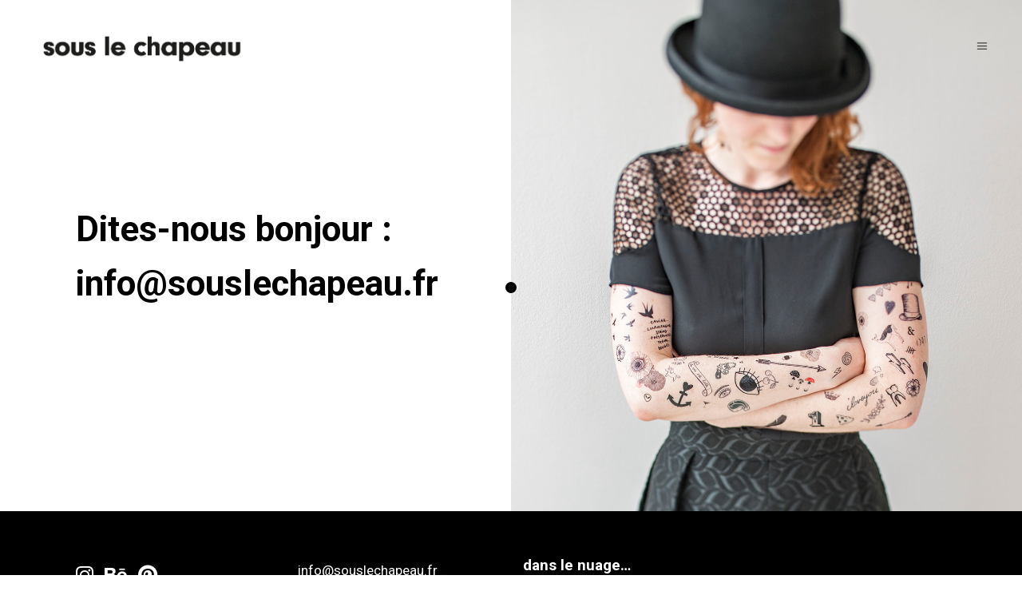

--- FILE ---
content_type: text/html; charset=UTF-8
request_url: https://souslechapeau.fr/index.php/laissez-nous-un-message/
body_size: 9031
content:
<!DOCTYPE html>
<html lang="fr-FR">
<head>
    
        <meta charset="UTF-8"/>
        <link rel="profile" href="http://gmpg.org/xfn/11"/>
		
	            <meta name="viewport" content="width=device-width,initial-scale=1,user-scalable=yes">
		<title>Envoyez-nous un message &#8211; Sous le Chapeau</title>
<style type="text/css" data-type="vc_shortcodes-custom-css">.vc_custom_1527236271742{padding-bottom: 0px !important;}.vc_custom_1599421343316{border-radius: 1px !important;}</style><link rel='dns-prefetch' href='//fonts.googleapis.com' />
<link rel='dns-prefetch' href='//s.w.org' />
<link rel="alternate" type="application/rss+xml" title="Sous le Chapeau &raquo; Flux" href="https://souslechapeau.fr/index.php/feed/" />
<link rel="alternate" type="application/rss+xml" title="Sous le Chapeau &raquo; Flux des commentaires" href="https://souslechapeau.fr/index.php/comments/feed/" />
		<script type="text/javascript">
			window._wpemojiSettings = {"baseUrl":"https:\/\/s.w.org\/images\/core\/emoji\/13.0.1\/72x72\/","ext":".png","svgUrl":"https:\/\/s.w.org\/images\/core\/emoji\/13.0.1\/svg\/","svgExt":".svg","source":{"concatemoji":"https:\/\/souslechapeau.fr\/wp-includes\/js\/wp-emoji-release.min.js?ver=5.6.16"}};
			!function(e,a,t){var n,r,o,i=a.createElement("canvas"),p=i.getContext&&i.getContext("2d");function s(e,t){var a=String.fromCharCode;p.clearRect(0,0,i.width,i.height),p.fillText(a.apply(this,e),0,0);e=i.toDataURL();return p.clearRect(0,0,i.width,i.height),p.fillText(a.apply(this,t),0,0),e===i.toDataURL()}function c(e){var t=a.createElement("script");t.src=e,t.defer=t.type="text/javascript",a.getElementsByTagName("head")[0].appendChild(t)}for(o=Array("flag","emoji"),t.supports={everything:!0,everythingExceptFlag:!0},r=0;r<o.length;r++)t.supports[o[r]]=function(e){if(!p||!p.fillText)return!1;switch(p.textBaseline="top",p.font="600 32px Arial",e){case"flag":return s([127987,65039,8205,9895,65039],[127987,65039,8203,9895,65039])?!1:!s([55356,56826,55356,56819],[55356,56826,8203,55356,56819])&&!s([55356,57332,56128,56423,56128,56418,56128,56421,56128,56430,56128,56423,56128,56447],[55356,57332,8203,56128,56423,8203,56128,56418,8203,56128,56421,8203,56128,56430,8203,56128,56423,8203,56128,56447]);case"emoji":return!s([55357,56424,8205,55356,57212],[55357,56424,8203,55356,57212])}return!1}(o[r]),t.supports.everything=t.supports.everything&&t.supports[o[r]],"flag"!==o[r]&&(t.supports.everythingExceptFlag=t.supports.everythingExceptFlag&&t.supports[o[r]]);t.supports.everythingExceptFlag=t.supports.everythingExceptFlag&&!t.supports.flag,t.DOMReady=!1,t.readyCallback=function(){t.DOMReady=!0},t.supports.everything||(n=function(){t.readyCallback()},a.addEventListener?(a.addEventListener("DOMContentLoaded",n,!1),e.addEventListener("load",n,!1)):(e.attachEvent("onload",n),a.attachEvent("onreadystatechange",function(){"complete"===a.readyState&&t.readyCallback()})),(n=t.source||{}).concatemoji?c(n.concatemoji):n.wpemoji&&n.twemoji&&(c(n.twemoji),c(n.wpemoji)))}(window,document,window._wpemojiSettings);
		</script>
		<style type="text/css">
img.wp-smiley,
img.emoji {
	display: inline !important;
	border: none !important;
	box-shadow: none !important;
	height: 1em !important;
	width: 1em !important;
	margin: 0 .07em !important;
	vertical-align: -0.1em !important;
	background: none !important;
	padding: 0 !important;
}
</style>
	<link rel='stylesheet' id='wp-block-library-css'  href='https://souslechapeau.fr/wp-includes/css/dist/block-library/style.min.css?ver=5.6.16' type='text/css' media='all' />
<link rel='stylesheet' id='wc-block-vendors-style-css'  href='https://souslechapeau.fr/wp-content/plugins/woocommerce/packages/woocommerce-blocks/build/vendors-style.css?ver=4.0.0' type='text/css' media='all' />
<link rel='stylesheet' id='wc-block-style-css'  href='https://souslechapeau.fr/wp-content/plugins/woocommerce/packages/woocommerce-blocks/build/style.css?ver=4.0.0' type='text/css' media='all' />
<link rel='stylesheet' id='contact-form-7-css'  href='https://souslechapeau.fr/wp-content/plugins/contact-form-7/includes/css/styles.css?ver=5.3.2' type='text/css' media='all' />
<link rel='stylesheet' id='rs-plugin-settings-css'  href='https://souslechapeau.fr/wp-content/plugins/revslider/public/assets/css/rs6.css?ver=6.1.3' type='text/css' media='all' />
<style id='rs-plugin-settings-inline-css' type='text/css'>
#rs-demo-id {}
</style>
<style id='woocommerce-inline-inline-css' type='text/css'>
.woocommerce form .form-row .required { visibility: visible; }
</style>
<link rel='stylesheet' id='ottar-edge-default-style-css'  href='https://souslechapeau.fr/wp-content/themes/ottar/style.css?ver=5.6.16' type='text/css' media='all' />
<link rel='stylesheet' id='ottar-edge-child-style-css'  href='https://souslechapeau.fr/wp-content/themes/ottar-child/style.css?ver=5.6.16' type='text/css' media='all' />
<link rel='stylesheet' id='ottar-edge-modules-css'  href='https://souslechapeau.fr/wp-content/themes/ottar/assets/css/modules.min.css?ver=5.6.16' type='text/css' media='all' />
<style id='ottar-edge-modules-inline-css' type='text/css'>
.page-id-291 .edgtf-content .edgtf-content-inner > .edgtf-container > .edgtf-container-inner, .page-id-291 .edgtf-content .edgtf-content-inner > .edgtf-full-width > .edgtf-full-width-inner { padding: 0 0 0 0;}@media only screen and (max-width: 1024px) {.page-id-291 .edgtf-content .edgtf-content-inner > .edgtf-container > .edgtf-container-inner, .page-id-291 .edgtf-content .edgtf-content-inner > .edgtf-full-width > .edgtf-full-width-inner { padding: 0 0 0 0;}}.page-id-291 .edgtf-content .edgtf-content-inner > .edgtf-container > .edgtf-container-inner, .page-id-291 .edgtf-content .edgtf-content-inner > .edgtf-full-width > .edgtf-full-width-inner { padding: 0 0 0 0;}@media only screen and (max-width: 1024px) {.page-id-291 .edgtf-content .edgtf-content-inner > .edgtf-container > .edgtf-container-inner, .page-id-291 .edgtf-content .edgtf-content-inner > .edgtf-full-width > .edgtf-full-width-inner { padding: 0 0 0 0;}}.page-id-291 .edgtf-page-header .edgtf-menu-area { background-color: rgba(221, 51, 51, 0);}
</style>
<link rel='stylesheet' id='ottar-edge-dripicons-css'  href='https://souslechapeau.fr/wp-content/themes/ottar/framework/lib/icons-pack/dripicons/dripicons.css?ver=5.6.16' type='text/css' media='all' />
<link rel='stylesheet' id='ottar-edge-font_elegant-css'  href='https://souslechapeau.fr/wp-content/themes/ottar/framework/lib/icons-pack/elegant-icons/style.min.css?ver=5.6.16' type='text/css' media='all' />
<link rel='stylesheet' id='ottar-edge-font_awesome-css'  href='https://souslechapeau.fr/wp-content/themes/ottar/framework/lib/icons-pack/font-awesome/css/fontawesome-all.min.css?ver=5.6.16' type='text/css' media='all' />
<link rel='stylesheet' id='ottar-edge-ion_icons-css'  href='https://souslechapeau.fr/wp-content/themes/ottar/framework/lib/icons-pack/ion-icons/css/ionicons.min.css?ver=5.6.16' type='text/css' media='all' />
<link rel='stylesheet' id='ottar-edge-linea_icons-css'  href='https://souslechapeau.fr/wp-content/themes/ottar/framework/lib/icons-pack/linea-icons/style.css?ver=5.6.16' type='text/css' media='all' />
<link rel='stylesheet' id='ottar-edge-linear_icons-css'  href='https://souslechapeau.fr/wp-content/themes/ottar/framework/lib/icons-pack/linear-icons/style.css?ver=5.6.16' type='text/css' media='all' />
<link rel='stylesheet' id='ottar-edge-simple_line_icons-css'  href='https://souslechapeau.fr/wp-content/themes/ottar/framework/lib/icons-pack/simple-line-icons/simple-line-icons.css?ver=5.6.16' type='text/css' media='all' />
<link rel='stylesheet' id='mediaelement-css'  href='https://souslechapeau.fr/wp-includes/js/mediaelement/mediaelementplayer-legacy.min.css?ver=4.2.16' type='text/css' media='all' />
<link rel='stylesheet' id='wp-mediaelement-css'  href='https://souslechapeau.fr/wp-includes/js/mediaelement/wp-mediaelement.min.css?ver=5.6.16' type='text/css' media='all' />
<link rel='stylesheet' id='ottar-edge-style-dynamic-css'  href='https://souslechapeau.fr/wp-content/themes/ottar/assets/css/style_dynamic.css?ver=1599567765' type='text/css' media='all' />
<link rel='stylesheet' id='ottar-edge-modules-responsive-css'  href='https://souslechapeau.fr/wp-content/themes/ottar/assets/css/modules-responsive.min.css?ver=5.6.16' type='text/css' media='all' />
<link rel='stylesheet' id='ottar-edge-style-dynamic-responsive-css'  href='https://souslechapeau.fr/wp-content/themes/ottar/assets/css/style_dynamic_responsive.css?ver=1599567765' type='text/css' media='all' />
<link rel='stylesheet' id='ottar-edge-google-fonts-css'  href='https://fonts.googleapis.com/css?family=Roboto%3A400%2C700&#038;subset=latin-ext&#038;ver=1.0.0' type='text/css' media='all' />
<!--[if lt IE 9]>
<link rel='stylesheet' id='vc_lte_ie9-css'  href='https://souslechapeau.fr/wp-content/plugins/js_composer/assets/css/vc_lte_ie9.min.css?ver=6.0.5' type='text/css' media='screen' />
<![endif]-->
<link rel='stylesheet' id='js_composer_front-css'  href='https://souslechapeau.fr/wp-content/plugins/js_composer/assets/css/js_composer.min.css?ver=6.0.5' type='text/css' media='all' />
<script type='text/javascript' src='https://souslechapeau.fr/wp-includes/js/jquery/jquery.min.js?ver=3.5.1' id='jquery-core-js'></script>
<script type='text/javascript' src='https://souslechapeau.fr/wp-includes/js/jquery/jquery-migrate.min.js?ver=3.3.2' id='jquery-migrate-js'></script>
<script type='text/javascript' src='https://souslechapeau.fr/wp-content/plugins/revslider/public/assets/js/revolution.tools.min.js?ver=6.0' id='tp-tools-js'></script>
<script type='text/javascript' src='https://souslechapeau.fr/wp-content/plugins/revslider/public/assets/js/rs6.min.js?ver=6.1.3' id='revmin-js'></script>
<script type='text/javascript' src='https://souslechapeau.fr/wp-content/plugins/woocommerce/assets/js/jquery-blockui/jquery.blockUI.min.js?ver=2.70' id='jquery-blockui-js'></script>
<script type='text/javascript' id='wc-add-to-cart-js-extra'>
/* <![CDATA[ */
var wc_add_to_cart_params = {"ajax_url":"\/wp-admin\/admin-ajax.php","wc_ajax_url":"\/?wc-ajax=%%endpoint%%","i18n_view_cart":"Voir le panier","cart_url":"https:\/\/souslechapeau.fr","is_cart":"","cart_redirect_after_add":"no"};
/* ]]> */
</script>
<script type='text/javascript' src='https://souslechapeau.fr/wp-content/plugins/woocommerce/assets/js/frontend/add-to-cart.min.js?ver=4.9.2' id='wc-add-to-cart-js'></script>
<script type='text/javascript' src='https://souslechapeau.fr/wp-content/plugins/js_composer/assets/js/vendors/woocommerce-add-to-cart.js?ver=6.0.5' id='vc_woocommerce-add-to-cart-js-js'></script>
<link rel="https://api.w.org/" href="https://souslechapeau.fr/index.php/wp-json/" /><link rel="alternate" type="application/json" href="https://souslechapeau.fr/index.php/wp-json/wp/v2/pages/291" /><link rel="EditURI" type="application/rsd+xml" title="RSD" href="https://souslechapeau.fr/xmlrpc.php?rsd" />
<link rel="wlwmanifest" type="application/wlwmanifest+xml" href="https://souslechapeau.fr/wp-includes/wlwmanifest.xml" /> 
<meta name="generator" content="WordPress 5.6.16" />
<meta name="generator" content="WooCommerce 4.9.2" />
<link rel="canonical" href="https://souslechapeau.fr/index.php/laissez-nous-un-message/" />
<link rel='shortlink' href='https://souslechapeau.fr/?p=291' />
<link rel="alternate" type="application/json+oembed" href="https://souslechapeau.fr/index.php/wp-json/oembed/1.0/embed?url=https%3A%2F%2Fsouslechapeau.fr%2Findex.php%2Flaissez-nous-un-message%2F" />
<link rel="alternate" type="text/xml+oembed" href="https://souslechapeau.fr/index.php/wp-json/oembed/1.0/embed?url=https%3A%2F%2Fsouslechapeau.fr%2Findex.php%2Flaissez-nous-un-message%2F&#038;format=xml" />
	<noscript><style>.woocommerce-product-gallery{ opacity: 1 !important; }</style></noscript>
	<style type="text/css">.recentcomments a{display:inline !important;padding:0 !important;margin:0 !important;}</style><meta name="generator" content="Powered by WPBakery Page Builder - drag and drop page builder for WordPress."/>
<meta name="generator" content="Powered by Slider Revolution 6.1.3 - responsive, Mobile-Friendly Slider Plugin for WordPress with comfortable drag and drop interface." />
<link rel="icon" href="https://souslechapeau.fr/wp-content/uploads/2020/09/cropped-souslechapeau_communication_mulhouse_2-32x32.jpg" sizes="32x32" />
<link rel="icon" href="https://souslechapeau.fr/wp-content/uploads/2020/09/cropped-souslechapeau_communication_mulhouse_2-192x192.jpg" sizes="192x192" />
<link rel="apple-touch-icon" href="https://souslechapeau.fr/wp-content/uploads/2020/09/cropped-souslechapeau_communication_mulhouse_2-180x180.jpg" />
<meta name="msapplication-TileImage" content="https://souslechapeau.fr/wp-content/uploads/2020/09/cropped-souslechapeau_communication_mulhouse_2-270x270.jpg" />
<script type="text/javascript">function setREVStartSize(t){try{var h,e=document.getElementById(t.c).parentNode.offsetWidth;if(e=0===e||isNaN(e)?window.innerWidth:e,t.tabw=void 0===t.tabw?0:parseInt(t.tabw),t.thumbw=void 0===t.thumbw?0:parseInt(t.thumbw),t.tabh=void 0===t.tabh?0:parseInt(t.tabh),t.thumbh=void 0===t.thumbh?0:parseInt(t.thumbh),t.tabhide=void 0===t.tabhide?0:parseInt(t.tabhide),t.thumbhide=void 0===t.thumbhide?0:parseInt(t.thumbhide),t.mh=void 0===t.mh||""==t.mh||"auto"===t.mh?0:parseInt(t.mh,0),"fullscreen"===t.layout||"fullscreen"===t.l)h=Math.max(t.mh,window.innerHeight);else{for(var i in t.gw=Array.isArray(t.gw)?t.gw:[t.gw],t.rl)void 0!==t.gw[i]&&0!==t.gw[i]||(t.gw[i]=t.gw[i-1]);for(var i in t.gh=void 0===t.el||""===t.el||Array.isArray(t.el)&&0==t.el.length?t.gh:t.el,t.gh=Array.isArray(t.gh)?t.gh:[t.gh],t.rl)void 0!==t.gh[i]&&0!==t.gh[i]||(t.gh[i]=t.gh[i-1]);var r,a=new Array(t.rl.length),n=0;for(var i in t.tabw=t.tabhide>=e?0:t.tabw,t.thumbw=t.thumbhide>=e?0:t.thumbw,t.tabh=t.tabhide>=e?0:t.tabh,t.thumbh=t.thumbhide>=e?0:t.thumbh,t.rl)a[i]=t.rl[i]<window.innerWidth?0:t.rl[i];for(var i in r=a[0],a)r>a[i]&&0<a[i]&&(r=a[i],n=i);var d=e>t.gw[n]+t.tabw+t.thumbw?1:(e-(t.tabw+t.thumbw))/t.gw[n];h=t.gh[n]*d+(t.tabh+t.thumbh)}void 0===window.rs_init_css&&(window.rs_init_css=document.head.appendChild(document.createElement("style"))),document.getElementById(t.c).height=h,window.rs_init_css.innerHTML+="#"+t.c+"_wrapper { height: "+h+"px }"}catch(t){console.log("Failure at Presize of Slider:"+t)}};</script>
<noscript><style> .wpb_animate_when_almost_visible { opacity: 1; }</style></noscript></head>
<body class="page-template page-template-full-width page-template-full-width-php page page-id-291 theme-ottar ottar-core-1.0.3 woocommerce-no-js ottar child-child-ver-1.0.1 ottar-ver-1.5 edgtf-custom-cursor-enabled edgtf-grid-1100 edgtf-content-is-behind-header edgtf-empty-google-api edgtf-wide-dropdown-menu-in-grid edgtf-no-behavior edgtf-dropdown-default edgtf-header-minimal edgtf-menu-area-shadow-disable edgtf-menu-area-in-grid-shadow-disable edgtf-menu-area-border-disable edgtf-menu-area-in-grid-border-disable edgtf-logo-area-border-disable edgtf-header-vertical-shadow-disable edgtf-header-vertical-border-disable edgtf-woocommerce-columns-4 edgtf-woo-normal-space edgtf-woo-pl-info-below-image edgtf-woo-single-thumb-below-image edgtf-woo-single-has-pretty-photo edgtf-default-mobile-header edgtf-sticky-up-mobile-header wpb-js-composer js-comp-ver-6.0.5 vc_responsive edgtf-fade-push-text-right" itemscope itemtype="http://schema.org/WebPage">

<div class="edgtf-wrapper">
    <div class="edgtf-wrapper-inner">
        
<header class="edgtf-page-header">
    
    
        <div class="edgtf-menu-area">
            
            
                <div class="edgtf-vertical-align-containers">
                    <div class="edgtf-position-left"><!--
				    -->
                        <div class="edgtf-position-left-inner">
                                                            

    <div class="edgtf-logo-wrapper">
        <a itemprop="url" href="https://souslechapeau.fr/" style="height: 42px;">
            <img itemprop="image" class="edgtf-normal-logo" src="https://souslechapeau.fr/wp-content/uploads/2020/09/souslechapeau_communication_mulhouse.jpg" width="545" height="85"  alt="logo"/>
                            <img itemprop="image" class="edgtf-dark-logo" src="https://souslechapeau.fr/wp-content/themes/ottar/assets/img/logo.png"  alt="dark logo"/>                            <img itemprop="image" class="edgtf-light-logo" src="https://souslechapeau.fr/wp-content/themes/ottar/assets/img/logo_white.png"  alt="light logo"/>        </a>
    </div>

                                                    </div>
                    </div>
                    <div class="edgtf-position-right"><!--
    				 -->
                        <div class="edgtf-position-right-inner">
                            <a href="javascript:void(0)" class="edgtf-fullscreen-menu-opener edgtf-fullscreen-menu-opener-icon-pack">
		    					<span class="edgtf-fullscreen-menu-close-icon">
			    					<span aria-hidden="true" class="edgtf-icon-font-elegant icon_close "></span>				    			</span>
                                <span class="edgtf-fullscreen-menu-opener-icon">
                                    <span aria-hidden="true" class="edgtf-icon-font-elegant icon_menu "></span>							    </span>
                            </a>
                        </div>
                    </div>
                </div><!-- .edgtf-vertical-align-containers -->

                
        </div>

        
    
    </header><!-- .edgtf-page-header -->
    <header class="edgtf-mobile-header">
        
        <div class="edgtf-mobile-header-inner">
            <div class="edgtf-mobile-header-holder">
                <div class="edgtf-grid">
                    <div class="edgtf-vertical-align-containers">
                        <div class="edgtf-position-left"><!--
					 -->
                            <div class="edgtf-position-left-inner">
                                

    <div class="edgtf-mobile-logo-wrapper">
        <a itemprop="url" href="https://souslechapeau.fr/" style="height: 42px">
            <img itemprop="image" src="https://souslechapeau.fr/wp-content/uploads/2020/09/souslechapeau_communication_mulhouse.jpg" width="545" height="85"  alt="Mobile Logo"/>
        </a>
    </div>

                            </div>
                        </div>
                        <div class="edgtf-position-right"><!--
					 -->
                            <div class="edgtf-position-right-inner">
                                <a href="javascript:void(0)" class="edgtf-fullscreen-menu-opener edgtf-fullscreen-menu-opener-icon-pack">
								<span class="edgtf-fullscreen-menu-close-icon">
									<span aria-hidden="true" class="edgtf-icon-font-elegant icon_close "></span>								</span>
                                    <span class="edgtf-fullscreen-menu-opener-icon">
                                    <span aria-hidden="true" class="edgtf-icon-font-elegant icon_menu "></span>								</span>
                                </a>
                            </div>
                        </div>
                    </div>
                </div>
            </div>
        </div>

            </header>

            <a id='edgtf-back-to-top' href='#'></a>
		<div class="edgtf-fullscreen-menu-holder-outer">
    <div class="edgtf-fullscreen-menu-holder">
        <div class="edgtf-fullscreen-menu-holder-inner">
            <nav class="edgtf-fullscreen-menu">
    <ul id="menu-full-screen-menu" class=""><li id="popup-menu-item-3564" class="menu-item menu-item-type-post_type menu-item-object-page menu-item-home "><a href="https://souslechapeau.fr/" class=""><span>Home</span></a></li>
<li id="popup-menu-item-3615" class="menu-item menu-item-type-post_type menu-item-object-page "><a href="https://souslechapeau.fr/index.php/metro-portfolio/" class=""><span>Portfolio</span></a></li>
<li id="popup-menu-item-3574" class="menu-item menu-item-type-post_type menu-item-object-page "><a href="https://souslechapeau.fr/index.php/mieux-nous-connaitre/" class=""><span>Mieux nous connaître</span></a></li>
<li id="popup-menu-item-3770" class="menu-item menu-item-type-post_type menu-item-object-page "><a href="https://souslechapeau.fr/index.php/services/" class=""><span>Services</span></a></li>
<li id="popup-menu-item-3550" class="menu-item menu-item-type-post_type menu-item-object-page current-menu-item page_item page-item-291 current_page_item edgtf-active-item"><a href="https://souslechapeau.fr/index.php/laissez-nous-un-message/" class=" current "><span>Envoyez-nous un message</span></a></li>
<li id="popup-menu-item-3852" class="menu-item menu-item-type-post_type menu-item-object-page menu-item-privacy-policy "><a href="https://souslechapeau.fr/index.php/politique-confidentialite/" class=""><span>Politique de confidentialité</span></a></li>
</ul></nav>        </div>
    </div>
</div>
        <div class="edgtf-content" style="margin-top: -118px">
            <div class="edgtf-content-inner">
    <div class="edgtf-full-width">
                <div class="edgtf-full-width-inner">
                                        <div class="edgtf-grid-row">
                    <div class="edgtf-page-content-holder edgtf-grid-col-12">
                        <div class="vc_row wpb_row vc_row-fluid vc_custom_1527236271742" ><div class="wpb_column vc_column_container vc_col-sm-12"><div class="vc_column-inner"><div class="wpb_wrapper"><div class="edgtf-elements-holder   edgtf-two-columns  edgtf-responsive-mode-1024 " ><div class="edgtf-eh-item    "  data-item-class="edgtf-eh-custom-7557" data-1367-1600="0 0 35px 92px" data-1025-1366="0px 0 32px 95px" data-769-1024="22% 0 135px 139px" data-681-768="29% 0 17% 136px" data-680="46% 0 21% 10px">
    <div class="edgtf-eh-item-inner">
        <div class="edgtf-eh-item-content edgtf-eh-custom-7557" style="padding: 0 0 30px 156px">
            
	<div class="wpb_text_column wpb_content_element  vc_custom_1599421343316" >
		<div class="wpb_wrapper">
			<h2 style="text-align: left; line-height: 1.44em;">Dites-nous bonjour :</h2>
<h2 style="text-align: left; line-height: 0.74em;"><a href="mailto:info@souslechapeau.fr">info@souslechapeau.fr</a></h2>

		</div>
	</div>
        </div>
    </div>
</div><div class="edgtf-eh-item   edgtf-horizontal-alignment-right "  data-item-class="edgtf-eh-custom-7533">
    <div class="edgtf-eh-item-inner">
        <div class="edgtf-eh-item-content edgtf-eh-custom-7533" >
            
	<div  class="wpb_single_image wpb_content_element vc_align_right">
		
		<figure class="wpb_wrapper vc_figure">
			<div class="vc_single_image-wrapper   vc_box_border_grey"><img width="1200" height="1200" src="https://souslechapeau.fr/wp-content/uploads/2020/09/SOUSLECHAPEAU_HOME_TATTOO.jpg" class="vc_single_image-img attachment-full" alt="SOUS LE CHAPEAU INSTAGRAM COMMUNICATION DIGITALE" loading="lazy" srcset="https://souslechapeau.fr/wp-content/uploads/2020/09/SOUSLECHAPEAU_HOME_TATTOO.jpg 1200w, https://souslechapeau.fr/wp-content/uploads/2020/09/SOUSLECHAPEAU_HOME_TATTOO-300x300.jpg 300w, https://souslechapeau.fr/wp-content/uploads/2020/09/SOUSLECHAPEAU_HOME_TATTOO-1024x1024.jpg 1024w, https://souslechapeau.fr/wp-content/uploads/2020/09/SOUSLECHAPEAU_HOME_TATTOO-150x150.jpg 150w, https://souslechapeau.fr/wp-content/uploads/2020/09/SOUSLECHAPEAU_HOME_TATTOO-768x768.jpg 768w, https://souslechapeau.fr/wp-content/uploads/2020/09/SOUSLECHAPEAU_HOME_TATTOO-550x550.jpg 550w, https://souslechapeau.fr/wp-content/uploads/2020/09/SOUSLECHAPEAU_HOME_TATTOO-1100x1100.jpg 1100w, https://souslechapeau.fr/wp-content/uploads/2020/09/SOUSLECHAPEAU_HOME_TATTOO-600x600.jpg 600w, https://souslechapeau.fr/wp-content/uploads/2020/09/SOUSLECHAPEAU_HOME_TATTOO-100x100.jpg 100w" sizes="(max-width: 1200px) 100vw, 1200px" /></div>
		</figure>
	</div>
        </div>
    </div>
</div></div></div></div></div></div>
	                    </div>
                                    </div>
                                </div>

            </div>

</div> <!-- close div.content_inner -->
</div>  <!-- close div.content -->
    <footer class="edgtf-page-footer ">
        <div class="edgtf-footer-top-holder">
    <div class="edgtf-footer-top-inner edgtf-grid">
        <div class="edgtf-grid-row edgtf-footer-top-alignment-left">
                            <div class="edgtf-column-content edgtf-grid-col-3">
                    
        <a class="edgtf-social-icon-widget-holder edgtf-icon-has-hover"  style="color: #ffffff;;font-size: 25px;margin: 10px 5px 10px 5px;" href="https://www.instagram.com/souslechapeau/" target="_blank">
            <span class="edgtf-social-icon-widget fab fa-instagram      "></span>        </a>
        
        <a class="edgtf-social-icon-widget-holder edgtf-icon-has-hover" data-hover-color="#9e9e9e" style="color: #ffffff;;font-size: 25px;margin: 10px 5px 10px 5px;" href="https://www.behance.net/nathalie26f9" target="_blank">
            <span class="edgtf-social-icon-widget fab fa-behance      "></span>        </a>
        
        <a class="edgtf-social-icon-widget-holder edgtf-icon-has-hover" data-hover-color="#9e9e9e" style="color: #ffffff;;font-size: 25px;margin: 10px 5px 10px 5px;" href="https://www.pinterest.fr/souslechapeau/" target="_blank">
            <span class="edgtf-social-icon-widget fab fa-pinterest      "></span>        </a>
        <div class="widget edgtf-separator-widget"><div class="edgtf-separator-holder clearfix  edgtf-separator-left edgtf-separator-full-width">
    <div class="edgtf-separator" style="border-color: #ffffff;border-style: dotted"></div>
</div>
</div><div id="text-3" class="widget edgtf-footer-column-1 widget_text">			<div class="textwidget"><p><a href="https://souslechapeau.fr/index.php/politique-confidentialite/">Politique de confidentialité</a></p>
</div>
		</div>                </div>
                            <div class="edgtf-column-content edgtf-grid-col-3">
                    <div id="text-2" class="widget edgtf-footer-column-2 widget_text">			<div class="textwidget"><p>info@souslechapeau.fr _ 03.89.51.56.07</p>
</div>
		</div>                </div>
                            <div class="edgtf-column-content edgtf-grid-col-6">
                    <div id="tag_cloud-7" class="widget edgtf-footer-column-3 widget_tag_cloud"><div class="edgtf-widget-title-holder"><h5 class="edgtf-widget-title">dans le nuage&#8230;</h5></div><div class="tagcloud"><a href="https://souslechapeau.fr/index.php/portfolio-category/design-dinterieur-agence-communication/" class="tag-cloud-link tag-link-132 tag-link-position-1" style="font-size: 11.347826086957pt;" aria-label="Design d’intérieur (4 éléments)">Design d’intérieur</a>
<a href="https://souslechapeau.fr/index.php/portfolio-category/digital-agence-communication/" class="tag-cloud-link tag-link-116 tag-link-position-2" style="font-size: 19.869565217391pt;" aria-label="Digital (17 éléments)">Digital</a>
<a href="https://souslechapeau.fr/index.php/portfolio-category/evenements-agence-communication/" class="tag-cloud-link tag-link-130 tag-link-position-3" style="font-size: 8pt;" aria-label="Evénements (2 éléments)">Evénements</a>
<a href="https://souslechapeau.fr/index.php/portfolio-category/identite-visuelle-agence-communication/" class="tag-cloud-link tag-link-131 tag-link-position-4" style="font-size: 22pt;" aria-label="Identité visuelle (24 éléments)">Identité visuelle</a>
<a href="https://souslechapeau.fr/index.php/portfolio-category/illustration-agence-communication/" class="tag-cloud-link tag-link-113 tag-link-position-5" style="font-size: 14.391304347826pt;" aria-label="Illustration (7 éléments)">Illustration</a>
<a href="https://souslechapeau.fr/index.php/portfolio-category/image-de-marque-agence-communication/" class="tag-cloud-link tag-link-115 tag-link-position-6" style="font-size: 19.869565217391pt;" aria-label="Image de marque (17 éléments)">Image de marque</a>
<a href="https://souslechapeau.fr/index.php/portfolio-category/images-agence-communication/" class="tag-cloud-link tag-link-109 tag-link-position-7" style="font-size: 16.521739130435pt;" aria-label="Images (10 éléments)">Images</a>
<a href="https://souslechapeau.fr/index.php/portfolio-category/logo-agence-communication/" class="tag-cloud-link tag-link-123 tag-link-position-8" style="font-size: 13.630434782609pt;" aria-label="Logo (6 éléments)">Logo</a>
<a href="https://souslechapeau.fr/index.php/portfolio-category/packaging-agence-communication/" class="tag-cloud-link tag-link-114 tag-link-position-9" style="font-size: 15.913043478261pt;" aria-label="Packaging (9 éléments)">Packaging</a>
<a href="https://souslechapeau.fr/index.php/portfolio-category/photographie-agence-communication/" class="tag-cloud-link tag-link-128 tag-link-position-10" style="font-size: 18.652173913043pt;" aria-label="Photographie (14 éléments)">Photographie</a>
<a href="https://souslechapeau.fr/index.php/portfolio-category/scenographies-agence-communication/" class="tag-cloud-link tag-link-129 tag-link-position-11" style="font-size: 8pt;" aria-label="Scénographies (2 éléments)">Scénographies</a>
<a href="https://souslechapeau.fr/index.php/portfolio-category/stylisme-agence-communication/" class="tag-cloud-link tag-link-105 tag-link-position-12" style="font-size: 19.413043478261pt;" aria-label="Stylisme (16 éléments)">Stylisme</a>
<a href="https://souslechapeau.fr/index.php/portfolio-category/web-agence-communication/" class="tag-cloud-link tag-link-125 tag-link-position-13" style="font-size: 11.347826086957pt;" aria-label="Web (4 éléments)">Web</a></div>
</div>                </div>
                    </div>
    </div>
</div>    </footer>
</div> <!-- close div.edgtf-wrapper-inner  -->
</div> <!-- close div.edgtf-wrapper -->
	<script type="text/javascript">
		(function () {
			var c = document.body.className;
			c = c.replace(/woocommerce-no-js/, 'woocommerce-js');
			document.body.className = c;
		})()
	</script>
	<script type='text/javascript' id='contact-form-7-js-extra'>
/* <![CDATA[ */
var wpcf7 = {"apiSettings":{"root":"https:\/\/souslechapeau.fr\/index.php\/wp-json\/contact-form-7\/v1","namespace":"contact-form-7\/v1"}};
/* ]]> */
</script>
<script type='text/javascript' src='https://souslechapeau.fr/wp-content/plugins/contact-form-7/includes/js/scripts.js?ver=5.3.2' id='contact-form-7-js'></script>
<script type='text/javascript' src='https://souslechapeau.fr/wp-content/plugins/woocommerce/assets/js/js-cookie/js.cookie.min.js?ver=2.1.4' id='js-cookie-js'></script>
<script type='text/javascript' id='woocommerce-js-extra'>
/* <![CDATA[ */
var woocommerce_params = {"ajax_url":"\/wp-admin\/admin-ajax.php","wc_ajax_url":"\/?wc-ajax=%%endpoint%%"};
/* ]]> */
</script>
<script type='text/javascript' src='https://souslechapeau.fr/wp-content/plugins/woocommerce/assets/js/frontend/woocommerce.min.js?ver=4.9.2' id='woocommerce-js'></script>
<script type='text/javascript' id='wc-cart-fragments-js-extra'>
/* <![CDATA[ */
var wc_cart_fragments_params = {"ajax_url":"\/wp-admin\/admin-ajax.php","wc_ajax_url":"\/?wc-ajax=%%endpoint%%","cart_hash_key":"wc_cart_hash_12e003f25cb1071fad07074957c61473","fragment_name":"wc_fragments_12e003f25cb1071fad07074957c61473","request_timeout":"5000"};
/* ]]> */
</script>
<script type='text/javascript' src='https://souslechapeau.fr/wp-content/plugins/woocommerce/assets/js/frontend/cart-fragments.min.js?ver=4.9.2' id='wc-cart-fragments-js'></script>
<script type='text/javascript' src='https://souslechapeau.fr/wp-includes/js/jquery/ui/core.min.js?ver=1.12.1' id='jquery-ui-core-js'></script>
<script type='text/javascript' src='https://souslechapeau.fr/wp-includes/js/jquery/ui/tabs.min.js?ver=1.12.1' id='jquery-ui-tabs-js'></script>
<script type='text/javascript' src='https://souslechapeau.fr/wp-includes/js/jquery/ui/accordion.min.js?ver=1.12.1' id='jquery-ui-accordion-js'></script>
<script type='text/javascript' id='mediaelement-core-js-before'>
var mejsL10n = {"language":"fr","strings":{"mejs.download-file":"T\u00e9l\u00e9charger le fichier","mejs.install-flash":"Vous utilisez un navigateur qui n\u2019a pas le lecteur Flash activ\u00e9 ou install\u00e9. Veuillez activer votre extension Flash ou t\u00e9l\u00e9charger la derni\u00e8re version \u00e0 partir de cette adresse\u00a0: https:\/\/get.adobe.com\/flashplayer\/","mejs.fullscreen":"Plein \u00e9cran","mejs.play":"Lecture","mejs.pause":"Pause","mejs.time-slider":"Curseur de temps","mejs.time-help-text":"Utilisez les fl\u00e8ches droite\/gauche pour avancer d\u2019une seconde, haut\/bas pour avancer de dix secondes.","mejs.live-broadcast":"\u00c9mission en direct","mejs.volume-help-text":"Utilisez les fl\u00e8ches haut\/bas pour augmenter ou diminuer le volume.","mejs.unmute":"R\u00e9activer le son","mejs.mute":"Muet","mejs.volume-slider":"Curseur de volume","mejs.video-player":"Lecteur vid\u00e9o","mejs.audio-player":"Lecteur audio","mejs.captions-subtitles":"L\u00e9gendes\/Sous-titres","mejs.captions-chapters":"Chapitres","mejs.none":"Aucun","mejs.afrikaans":"Afrikaans","mejs.albanian":"Albanais","mejs.arabic":"Arabe","mejs.belarusian":"Bi\u00e9lorusse","mejs.bulgarian":"Bulgare","mejs.catalan":"Catalan","mejs.chinese":"Chinois","mejs.chinese-simplified":"Chinois (simplifi\u00e9)","mejs.chinese-traditional":"Chinois (traditionnel)","mejs.croatian":"Croate","mejs.czech":"Tch\u00e8que","mejs.danish":"Danois","mejs.dutch":"N\u00e9erlandais","mejs.english":"Anglais","mejs.estonian":"Estonien","mejs.filipino":"Filipino","mejs.finnish":"Finnois","mejs.french":"Fran\u00e7ais","mejs.galician":"Galicien","mejs.german":"Allemand","mejs.greek":"Grec","mejs.haitian-creole":"Cr\u00e9ole ha\u00eftien","mejs.hebrew":"H\u00e9breu","mejs.hindi":"Hindi","mejs.hungarian":"Hongrois","mejs.icelandic":"Islandais","mejs.indonesian":"Indon\u00e9sien","mejs.irish":"Irlandais","mejs.italian":"Italien","mejs.japanese":"Japonais","mejs.korean":"Cor\u00e9en","mejs.latvian":"Letton","mejs.lithuanian":"Lituanien","mejs.macedonian":"Mac\u00e9donien","mejs.malay":"Malais","mejs.maltese":"Maltais","mejs.norwegian":"Norv\u00e9gien","mejs.persian":"Perse","mejs.polish":"Polonais","mejs.portuguese":"Portugais","mejs.romanian":"Roumain","mejs.russian":"Russe","mejs.serbian":"Serbe","mejs.slovak":"Slovaque","mejs.slovenian":"Slov\u00e9nien","mejs.spanish":"Espagnol","mejs.swahili":"Swahili","mejs.swedish":"Su\u00e9dois","mejs.tagalog":"Tagalog","mejs.thai":"Thai","mejs.turkish":"Turc","mejs.ukrainian":"Ukrainien","mejs.vietnamese":"Vietnamien","mejs.welsh":"Ga\u00e9lique","mejs.yiddish":"Yiddish"}};
</script>
<script type='text/javascript' src='https://souslechapeau.fr/wp-includes/js/mediaelement/mediaelement-and-player.min.js?ver=4.2.16' id='mediaelement-core-js'></script>
<script type='text/javascript' src='https://souslechapeau.fr/wp-includes/js/mediaelement/mediaelement-migrate.min.js?ver=5.6.16' id='mediaelement-migrate-js'></script>
<script type='text/javascript' id='mediaelement-js-extra'>
/* <![CDATA[ */
var _wpmejsSettings = {"pluginPath":"\/wp-includes\/js\/mediaelement\/","classPrefix":"mejs-","stretching":"responsive"};
/* ]]> */
</script>
<script type='text/javascript' src='https://souslechapeau.fr/wp-includes/js/mediaelement/wp-mediaelement.min.js?ver=5.6.16' id='wp-mediaelement-js'></script>
<script type='text/javascript' src='https://souslechapeau.fr/wp-content/themes/ottar/assets/js/modules/plugins/jquery.appear.js?ver=5.6.16' id='appear-js'></script>
<script type='text/javascript' src='https://souslechapeau.fr/wp-content/themes/ottar/assets/js/modules/plugins/modernizr.min.js?ver=5.6.16' id='modernizr-js'></script>
<script type='text/javascript' src='https://souslechapeau.fr/wp-includes/js/hoverIntent.min.js?ver=1.8.1' id='hoverIntent-js'></script>
<script type='text/javascript' src='https://souslechapeau.fr/wp-content/themes/ottar/assets/js/modules/plugins/jquery.plugin.js?ver=5.6.16' id='jquery-plugin-js'></script>
<script type='text/javascript' src='https://souslechapeau.fr/wp-content/themes/ottar/assets/js/modules/plugins/owl.carousel.min.js?ver=5.6.16' id='owl-carousel-js'></script>
<script type='text/javascript' src='https://souslechapeau.fr/wp-content/themes/ottar/assets/js/modules/plugins/jquery.waypoints.min.js?ver=5.6.16' id='waypoints-js'></script>
<script type='text/javascript' src='https://souslechapeau.fr/wp-content/themes/ottar/assets/js/modules/plugins/fluidvids.min.js?ver=5.6.16' id='fluidvids-js'></script>
<script type='text/javascript' src='https://souslechapeau.fr/wp-content/plugins/js_composer/assets/lib/prettyphoto/js/jquery.prettyPhoto.min.js?ver=6.0.5' id='prettyphoto-js'></script>
<script type='text/javascript' src='https://souslechapeau.fr/wp-content/themes/ottar/assets/js/modules/plugins/perfect-scrollbar.jquery.min.js?ver=5.6.16' id='perfect-scrollbar-js'></script>
<script type='text/javascript' src='https://souslechapeau.fr/wp-content/themes/ottar/assets/js/modules/plugins/ScrollToPlugin.min.js?ver=5.6.16' id='ScrollToPlugin-js'></script>
<script type='text/javascript' src='https://souslechapeau.fr/wp-content/themes/ottar/assets/js/modules/plugins/parallax.min.js?ver=5.6.16' id='parallax-js'></script>
<script type='text/javascript' src='https://souslechapeau.fr/wp-content/themes/ottar/assets/js/modules/plugins/jquery.waitforimages.js?ver=5.6.16' id='waitforimages-js'></script>
<script type='text/javascript' src='https://souslechapeau.fr/wp-content/themes/ottar/assets/js/modules/plugins/jquery.easing.1.3.js?ver=5.6.16' id='jquery-easing-1.3-js'></script>
<script type='text/javascript' src='https://souslechapeau.fr/wp-content/plugins/js_composer/assets/lib/bower/isotope/dist/isotope.pkgd.min.js?ver=6.0.5' id='isotope-js'></script>
<script type='text/javascript' src='https://souslechapeau.fr/wp-content/themes/ottar/assets/js/modules/plugins/packery-mode.pkgd.min.js?ver=5.6.16' id='packery-js'></script>
<script type='text/javascript' src='https://souslechapeau.fr/wp-content/themes/ottar/assets/js/modules/plugins/jquery.geocomplete.min.js?ver=5.6.16' id='geocomplete-js'></script>
<script type='text/javascript' src='https://souslechapeau.fr/wp-content/themes/ottar/assets/js/modules/plugins/slick.min.js?ver=5.6.16' id='slick-js'></script>
<script type='text/javascript' src='https://souslechapeau.fr/wp-content/themes/ottar/assets/js/modules/plugins/swiper.min.js?ver=5.6.16' id='swiper-js'></script>
<script type='text/javascript' src='https://souslechapeau.fr/wp-content/themes/ottar/assets/js/modules/plugins/jquery.mousewheel.min.js?ver=5.6.16' id='mousewheel-js'></script>
<script type='text/javascript' src='https://souslechapeau.fr/wp-content/plugins/ottar-core/shortcodes/countdown/assets/js/plugins/jquery.countdown.min.js?ver=5.6.16' id='countdown-js'></script>
<script type='text/javascript' src='https://souslechapeau.fr/wp-content/plugins/ottar-core/shortcodes/counter/assets/js/plugins/counter.js?ver=5.6.16' id='counter-js'></script>
<script type='text/javascript' src='https://souslechapeau.fr/wp-content/plugins/ottar-core/shortcodes/counter/assets/js/plugins/absoluteCounter.min.js?ver=5.6.16' id='absoluteCounter-js'></script>
<script type='text/javascript' src='https://souslechapeau.fr/wp-content/plugins/ottar-core/shortcodes/custom-font/assets/js/plugins/typed.js?ver=5.6.16' id='typed-js'></script>
<script type='text/javascript' src='https://souslechapeau.fr/wp-content/plugins/ottar-core/shortcodes/image-tooltip/assets/js/plugins/bootstrap-tooltip.js?ver=5.6.16' id='bootstrap-tooltip-js'></script>
<script type='text/javascript' src='https://souslechapeau.fr/wp-content/plugins/ottar-core/shortcodes/pie-chart/assets/js/plugins/easypiechart.js?ver=5.6.16' id='easypiechart-js'></script>
<script type='text/javascript' src='https://souslechapeau.fr/wp-content/plugins/ottar-core/shortcodes/vertical-split-slider/assets/js/plugins/jquery.multiscroll.min.js?ver=5.6.16' id='multiscroll-js'></script>
<script type='text/javascript' src='https://souslechapeau.fr/wp-content/plugins/woocommerce/assets/js/select2/select2.full.min.js?ver=4.0.3' id='select2-js'></script>
<script type='text/javascript' id='ottar-edge-modules-js-extra'>
/* <![CDATA[ */
var edgtfGlobalVars = {"vars":{"edgtfAddForAdminBar":0,"edgtfElementAppearAmount":-100,"edgtfAjaxUrl":"https:\/\/souslechapeau.fr\/wp-admin\/admin-ajax.php","edgtfStickyHeaderHeight":0,"edgtfStickyHeaderTransparencyHeight":70,"edgtfTopBarHeight":0,"edgtfLogoAreaHeight":0,"edgtfMenuAreaHeight":118,"edgtfMobileHeaderHeight":70}};
var edgtfPerPageVars = {"vars":{"edgtfMobileHeaderHeight":70,"edgtfStickyScrollAmount":0,"edgtfHeaderTransparencyHeight":0,"edgtfHeaderVerticalWidth":0}};
/* ]]> */
</script>
<script type='text/javascript' src='https://souslechapeau.fr/wp-content/themes/ottar/assets/js/modules.min.js?ver=5.6.16' id='ottar-edge-modules-js'></script>
<script type='text/javascript' src='https://souslechapeau.fr/wp-includes/js/wp-embed.min.js?ver=5.6.16' id='wp-embed-js'></script>
<script type='text/javascript' src='https://souslechapeau.fr/wp-content/plugins/js_composer/assets/js/dist/js_composer_front.min.js?ver=6.0.5' id='wpb_composer_front_js-js'></script>
</body>
</html>

--- FILE ---
content_type: text/css
request_url: https://souslechapeau.fr/wp-content/themes/ottar-child/style.css?ver=5.6.16
body_size: 56
content:
/*
Theme Name: Ottar Child
Theme URI: http://ottar.edge-themes.com
Description: A child theme of Ottar Theme
Author: Edge Themes
Author URI: http://themeforest.net/user/edge-themes
Version: 1.0.1
Text Domain: ottar
Template: ottar
*/


--- FILE ---
content_type: text/css
request_url: https://souslechapeau.fr/wp-content/themes/ottar/assets/css/style_dynamic.css?ver=1599567765
body_size: 57
content:
.edgtf-page-footer .edgtf-footer-top-holder { background-color: #000000;}.edgtf-page-footer .edgtf-footer-bottom-holder { background-color: #000000;}.edgtf-header-box .edgtf-top-bar-background { height: 105px;}.edgtf-side-menu-slide-from-right .edgtf-wrapper .edgtf-cover { background-color: #ffffff;}.edgtf-side-menu { text-align: left;}

--- FILE ---
content_type: application/javascript
request_url: https://souslechapeau.fr/wp-content/plugins/ottar-core/shortcodes/image-tooltip/assets/js/plugins/bootstrap-tooltip.js?ver=5.6.16
body_size: 2109
content:
/* ===========================================================
 * bootstrap-tooltip.js v2.2.2
 * http://twitter.github.com/bootstrap/javascript.html#tooltips
 * Inspired by the original jQuery.tipsy by Jason Frame
 * ===========================================================
 * Copyright 2012 Twitter, Inc.
 *
 * Licensed under the Apache License, Version 2.0 (the "License");
 * you may not use this file except in compliance with the License.
 * You may obtain a copy of the License at
 *
 * http://www.apache.org/licenses/LICENSE-2.0
 *
 * Unless required by applicable law or agreed to in writing, software
 * distributed under the License is distributed on an "AS IS" BASIS,
 * WITHOUT WARRANTIES OR CONDITIONS OF ANY KIND, either express or implied.
 * See the License for the specific language governing permissions and
 * limitations under the License.
 * ========================================================== */


!function ($) {

    "use strict"; // jshint ;_;


    /* TOOLTIP PUBLIC CLASS DEFINITION
     * =============================== */

    var Tooltip = function (element, options) {
        this.init('tooltip', element, options)
    }

    Tooltip.prototype = {

        constructor: Tooltip

        , init: function (type, element, options) {
            var eventIn
                , eventOut

            this.type = type
            this.$element = $(element)
            this.options = this.getOptions(options)
            this.enabled = true

            if (this.options.trigger == 'click') {
                this.$element.on('click.' + this.type, this.options.selector, $.proxy(this.toggle, this))
            } else if (this.options.trigger != 'manual') {
                eventIn = this.options.trigger == 'hover' ? 'mouseenter' : 'focus'
                eventOut = this.options.trigger == 'hover' ? 'mouseleave' : 'blur'
                this.$element.on(eventIn + '.' + this.type, this.options.selector, $.proxy(this.enter, this))
                this.$element.on(eventOut + '.' + this.type, this.options.selector, $.proxy(this.leave, this))
            }

            this.options.selector ?
                (this._options = $.extend({}, this.options, {trigger: 'manual', selector: ''})) :
                this.fixTitle()
        }

        , getOptions: function (options) {
            options = $.extend({}, $.fn[this.type].defaults, options, this.$element.data())

            if (options.delay && typeof options.delay == 'number') {
                options.delay = {
                    show: options.delay
                    , hide: options.delay
                }
            }

            return options
        }

        , enter: function (e) {
            var self = $(e.currentTarget)[this.type](this._options).data(this.type)

            if (!self.options.delay || !self.options.delay.show) return self.show()

            clearTimeout(this.timeout)
            self.hoverState = 'in'
            this.timeout = setTimeout(function () {
                if (self.hoverState == 'in') self.show()
            }, self.options.delay.show)
        }

        , leave: function (e) {
            var self = $(e.currentTarget)[this.type](this._options).data(this.type)

            if (this.timeout) clearTimeout(this.timeout)
            if (!self.options.delay || !self.options.delay.hide) return self.hide()

            self.hoverState = 'out'
            this.timeout = setTimeout(function () {
                if (self.hoverState == 'out') self.hide()
            }, self.options.delay.hide)
        }

        , show: function () {
            var $tip
                , inside
                , pos
                , actualWidth
                , actualHeight
                , placement
                , tp

            if (this.hasContent() && this.enabled) {
                $tip = this.tip()
                this.setContent()

                if (this.options.animation) {
                    $tip.addClass('fade')
                }

                placement = typeof this.options.placement == 'function' ?
                    this.options.placement.call(this, $tip[0], this.$element[0]) :
                    this.options.placement

                inside = /in/.test(placement)

                $tip
                    .detach()
                    .css({top: 0, left: 0, display: 'block'})
                    .insertAfter(this.$element)

                pos = this.getPosition(inside)

                actualWidth = $tip[0].offsetWidth
                actualHeight = $tip[0].offsetHeight

                switch (inside ? placement.split(' ')[1] : placement) {
                    case 'bottom':
                        tp = {top: pos.top + pos.height, left: pos.left + pos.width / 2 - actualWidth / 2}
                        break
                    case 'top':
                        tp = {top: pos.top - actualHeight, left: pos.left + pos.width / 2 - actualWidth / 2}
                        break
                    case 'left':
                        tp = {top: pos.top + pos.height / 2 - actualHeight / 2, left: pos.left - actualWidth}
                        break
                    case 'right':
                        tp = {top: pos.top + pos.height / 2 - actualHeight / 2, left: pos.left + pos.width}
                        break
                }

                $tip
                    .offset(tp)
                    .addClass(placement)
                    .addClass('in')
            }
        }

        , setContent: function () {
            var $tip = this.tip()
                , title = this.getTitle()

            $tip.find('.tooltip-inner')[this.options.html ? 'html' : 'text'](title)
            $tip.removeClass('fade in top bottom left right')
        }

        , hide: function () {
            var that = this
                , $tip = this.tip()

            $tip.removeClass('in')

            function removeWithAnimation() {
                var timeout = setTimeout(function () {
                    $tip.off($.support.transition.end).detach()
                }, 500)

                $tip.one($.support.transition.end, function () {
                    clearTimeout(timeout)
                    $tip.detach()
                })
            }

            $.support.transition && this.$tip.hasClass('fade') ?
                removeWithAnimation() :
                $tip.detach()

            return this
        }

        , fixTitle: function () {
            var $e = this.$element
            if ($e.attr('title') || typeof($e.attr('data-original-title')) != 'string') {
                $e.attr('data-original-title', $e.attr('title') || '').attr('title', '')
            }
        }

        , hasContent: function () {
            return this.getTitle()
        }

        , getPosition: function (inside) {
            return $.extend({}, (inside ? {top: 0, left: 0} : this.$element.offset()), {
                width: this.$element[0].offsetWidth
                , height: this.$element[0].offsetHeight
            })
        }

        , getTitle: function () {
            var title
                , $e = this.$element
                , o = this.options

            title = $e.attr('data-original-title')
                || (typeof o.title == 'function' ? o.title.call($e[0]) : o.title)

            return title
        }

        , tip: function () {
            return this.$tip = this.$tip || $(this.options.template)
        }

        , validate: function () {
            if (!this.$element[0].parentNode) {
                this.hide()
                this.$element = null
                this.options = null
            }
        }

        , enable: function () {
            this.enabled = true
        }

        , disable: function () {
            this.enabled = false
        }

        , toggleEnabled: function () {
            this.enabled = !this.enabled
        }

        , toggle: function (e) {
            var self = $(e.currentTarget)[this.type](this._options).data(this.type)
            self[self.tip().hasClass('in') ? 'hide' : 'show']()
        }

        , destroy: function () {
            this.hide().$element.off('.' + this.type).removeData(this.type)
        }

    }


    /* TOOLTIP PLUGIN DEFINITION
     * ========================= */

    var old = $.fn.tooltip

    $.fn.tooltip = function (option) {
        return this.each(function () {
            var $this = $(this)
                , data = $this.data('tooltip')
                , options = typeof option == 'object' && option
            if (!data) $this.data('tooltip', (data = new Tooltip(this, options)))
            if (typeof option == 'string') data[option]()
        })
    }

    $.fn.tooltip.Constructor = Tooltip

    $.fn.tooltip.defaults = {
        animation: true
        , placement: 'top'
        , selector: false
        , template: '<div class="tooltip"><div class="tooltip-arrow"></div><div class="tooltip-inner"></div></div>'
        , trigger: 'hover'
        , title: ''
        , delay: 0
        , html: false
    }


    /* TOOLTIP NO CONFLICT
     * =================== */

    $.fn.tooltip.noConflict = function () {
        $.fn.tooltip = old
        return this
    }

}(window.jQuery);

--- FILE ---
content_type: application/javascript
request_url: https://souslechapeau.fr/wp-content/plugins/ottar-core/shortcodes/counter/assets/js/plugins/absoluteCounter.min.js?ver=5.6.16
body_size: 575
content:
/* Absolute counter */
(function (a) {
    "use strict";
    a.fn.absoluteCounter = function (b) {
        b = a.extend({}, a.fn.absoluteCounter.defaults, b || {});
        return a(this).each(function () {
            var d = this, g = b.speed, f = b.setStyles, e = b.delayedStart, c = b.fadeInDelay;
            if (f) {
                a(d).css({display: "block", position: "relative", overflow: "hidden"}).addClass('animated')
            }
            a(d).css("opacity", "0");
            a(d).animate({opacity: 0}, e, function () {
                var l = a(d).text();
                a(d).text("");
                for (var k = 0; k < l.length; k++) {
                    var n = l.charAt(k);
                    var m = "";
                    if (parseInt(n, 10) >= 0) {
                        m = '<span class="onedigit p' + (l.length - k) + " d" + n + '">';
                        for (var h = 0; h <= parseInt(n, 10); h++) {
                            m += '<span class="n' + (h % 10) + '">' + (h % 10) + "</span>"
                        }
                        m += "</span>"
                    } else {
                        m = '<span class="onedigit p' + (l.length - k) + ' char"><span class="c">' + n + "</span></span>"
                    }
                    a(d).append(m)
                }
                a(d).animate({opacity: 1}, c);
                a("span.onedigit", d).each(function (i, o) {
                    if (f) {
                        a(o).css({"float": "left", position: "relative"});
                        a("span", a(o)).css({display: "block"})
                    }
                    var p = a("span", a(o)).length, j = a(d).height();
                    a(o).css({height: (p * j) + "px", top: "0"});
                    a("span", a(o)).css({height: j + "px"});
                    a(o).animate({top: -1 * ((p - 1) * j) + "px"}, g, function () {
                        if (typeof(b.onComplete) === "function") {
                            b.onComplete.call(d)
                        }
                    })
                })
            })
        })
    };
    a.fn.absoluteCounter.defaults = {speed: 2000, setStyles: true, onComplete: null, delayedStart: 0, fadeInDelay: 0}
}(jQuery));